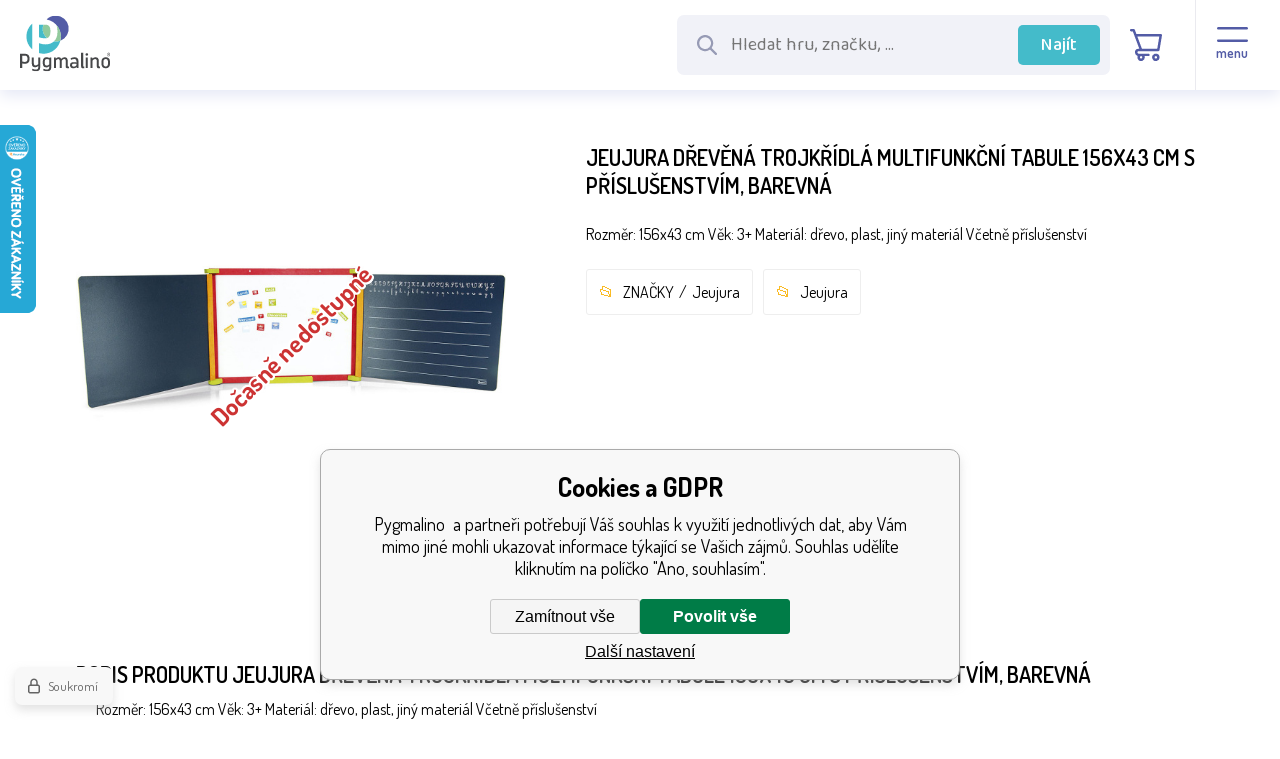

--- FILE ---
content_type: text/html; charset=utf-8
request_url: https://www.google.com/recaptcha/api2/anchor?ar=1&k=6LdTql0hAAAAABATp8AV2j-RTh7KcCb1ZSOs3RXe&co=aHR0cHM6Ly93d3cucHlnbWFsaW5vLmN6OjQ0Mw..&hl=en&v=PoyoqOPhxBO7pBk68S4YbpHZ&size=invisible&anchor-ms=20000&execute-ms=30000&cb=gmo58nooxy2
body_size: 48872
content:
<!DOCTYPE HTML><html dir="ltr" lang="en"><head><meta http-equiv="Content-Type" content="text/html; charset=UTF-8">
<meta http-equiv="X-UA-Compatible" content="IE=edge">
<title>reCAPTCHA</title>
<style type="text/css">
/* cyrillic-ext */
@font-face {
  font-family: 'Roboto';
  font-style: normal;
  font-weight: 400;
  font-stretch: 100%;
  src: url(//fonts.gstatic.com/s/roboto/v48/KFO7CnqEu92Fr1ME7kSn66aGLdTylUAMa3GUBHMdazTgWw.woff2) format('woff2');
  unicode-range: U+0460-052F, U+1C80-1C8A, U+20B4, U+2DE0-2DFF, U+A640-A69F, U+FE2E-FE2F;
}
/* cyrillic */
@font-face {
  font-family: 'Roboto';
  font-style: normal;
  font-weight: 400;
  font-stretch: 100%;
  src: url(//fonts.gstatic.com/s/roboto/v48/KFO7CnqEu92Fr1ME7kSn66aGLdTylUAMa3iUBHMdazTgWw.woff2) format('woff2');
  unicode-range: U+0301, U+0400-045F, U+0490-0491, U+04B0-04B1, U+2116;
}
/* greek-ext */
@font-face {
  font-family: 'Roboto';
  font-style: normal;
  font-weight: 400;
  font-stretch: 100%;
  src: url(//fonts.gstatic.com/s/roboto/v48/KFO7CnqEu92Fr1ME7kSn66aGLdTylUAMa3CUBHMdazTgWw.woff2) format('woff2');
  unicode-range: U+1F00-1FFF;
}
/* greek */
@font-face {
  font-family: 'Roboto';
  font-style: normal;
  font-weight: 400;
  font-stretch: 100%;
  src: url(//fonts.gstatic.com/s/roboto/v48/KFO7CnqEu92Fr1ME7kSn66aGLdTylUAMa3-UBHMdazTgWw.woff2) format('woff2');
  unicode-range: U+0370-0377, U+037A-037F, U+0384-038A, U+038C, U+038E-03A1, U+03A3-03FF;
}
/* math */
@font-face {
  font-family: 'Roboto';
  font-style: normal;
  font-weight: 400;
  font-stretch: 100%;
  src: url(//fonts.gstatic.com/s/roboto/v48/KFO7CnqEu92Fr1ME7kSn66aGLdTylUAMawCUBHMdazTgWw.woff2) format('woff2');
  unicode-range: U+0302-0303, U+0305, U+0307-0308, U+0310, U+0312, U+0315, U+031A, U+0326-0327, U+032C, U+032F-0330, U+0332-0333, U+0338, U+033A, U+0346, U+034D, U+0391-03A1, U+03A3-03A9, U+03B1-03C9, U+03D1, U+03D5-03D6, U+03F0-03F1, U+03F4-03F5, U+2016-2017, U+2034-2038, U+203C, U+2040, U+2043, U+2047, U+2050, U+2057, U+205F, U+2070-2071, U+2074-208E, U+2090-209C, U+20D0-20DC, U+20E1, U+20E5-20EF, U+2100-2112, U+2114-2115, U+2117-2121, U+2123-214F, U+2190, U+2192, U+2194-21AE, U+21B0-21E5, U+21F1-21F2, U+21F4-2211, U+2213-2214, U+2216-22FF, U+2308-230B, U+2310, U+2319, U+231C-2321, U+2336-237A, U+237C, U+2395, U+239B-23B7, U+23D0, U+23DC-23E1, U+2474-2475, U+25AF, U+25B3, U+25B7, U+25BD, U+25C1, U+25CA, U+25CC, U+25FB, U+266D-266F, U+27C0-27FF, U+2900-2AFF, U+2B0E-2B11, U+2B30-2B4C, U+2BFE, U+3030, U+FF5B, U+FF5D, U+1D400-1D7FF, U+1EE00-1EEFF;
}
/* symbols */
@font-face {
  font-family: 'Roboto';
  font-style: normal;
  font-weight: 400;
  font-stretch: 100%;
  src: url(//fonts.gstatic.com/s/roboto/v48/KFO7CnqEu92Fr1ME7kSn66aGLdTylUAMaxKUBHMdazTgWw.woff2) format('woff2');
  unicode-range: U+0001-000C, U+000E-001F, U+007F-009F, U+20DD-20E0, U+20E2-20E4, U+2150-218F, U+2190, U+2192, U+2194-2199, U+21AF, U+21E6-21F0, U+21F3, U+2218-2219, U+2299, U+22C4-22C6, U+2300-243F, U+2440-244A, U+2460-24FF, U+25A0-27BF, U+2800-28FF, U+2921-2922, U+2981, U+29BF, U+29EB, U+2B00-2BFF, U+4DC0-4DFF, U+FFF9-FFFB, U+10140-1018E, U+10190-1019C, U+101A0, U+101D0-101FD, U+102E0-102FB, U+10E60-10E7E, U+1D2C0-1D2D3, U+1D2E0-1D37F, U+1F000-1F0FF, U+1F100-1F1AD, U+1F1E6-1F1FF, U+1F30D-1F30F, U+1F315, U+1F31C, U+1F31E, U+1F320-1F32C, U+1F336, U+1F378, U+1F37D, U+1F382, U+1F393-1F39F, U+1F3A7-1F3A8, U+1F3AC-1F3AF, U+1F3C2, U+1F3C4-1F3C6, U+1F3CA-1F3CE, U+1F3D4-1F3E0, U+1F3ED, U+1F3F1-1F3F3, U+1F3F5-1F3F7, U+1F408, U+1F415, U+1F41F, U+1F426, U+1F43F, U+1F441-1F442, U+1F444, U+1F446-1F449, U+1F44C-1F44E, U+1F453, U+1F46A, U+1F47D, U+1F4A3, U+1F4B0, U+1F4B3, U+1F4B9, U+1F4BB, U+1F4BF, U+1F4C8-1F4CB, U+1F4D6, U+1F4DA, U+1F4DF, U+1F4E3-1F4E6, U+1F4EA-1F4ED, U+1F4F7, U+1F4F9-1F4FB, U+1F4FD-1F4FE, U+1F503, U+1F507-1F50B, U+1F50D, U+1F512-1F513, U+1F53E-1F54A, U+1F54F-1F5FA, U+1F610, U+1F650-1F67F, U+1F687, U+1F68D, U+1F691, U+1F694, U+1F698, U+1F6AD, U+1F6B2, U+1F6B9-1F6BA, U+1F6BC, U+1F6C6-1F6CF, U+1F6D3-1F6D7, U+1F6E0-1F6EA, U+1F6F0-1F6F3, U+1F6F7-1F6FC, U+1F700-1F7FF, U+1F800-1F80B, U+1F810-1F847, U+1F850-1F859, U+1F860-1F887, U+1F890-1F8AD, U+1F8B0-1F8BB, U+1F8C0-1F8C1, U+1F900-1F90B, U+1F93B, U+1F946, U+1F984, U+1F996, U+1F9E9, U+1FA00-1FA6F, U+1FA70-1FA7C, U+1FA80-1FA89, U+1FA8F-1FAC6, U+1FACE-1FADC, U+1FADF-1FAE9, U+1FAF0-1FAF8, U+1FB00-1FBFF;
}
/* vietnamese */
@font-face {
  font-family: 'Roboto';
  font-style: normal;
  font-weight: 400;
  font-stretch: 100%;
  src: url(//fonts.gstatic.com/s/roboto/v48/KFO7CnqEu92Fr1ME7kSn66aGLdTylUAMa3OUBHMdazTgWw.woff2) format('woff2');
  unicode-range: U+0102-0103, U+0110-0111, U+0128-0129, U+0168-0169, U+01A0-01A1, U+01AF-01B0, U+0300-0301, U+0303-0304, U+0308-0309, U+0323, U+0329, U+1EA0-1EF9, U+20AB;
}
/* latin-ext */
@font-face {
  font-family: 'Roboto';
  font-style: normal;
  font-weight: 400;
  font-stretch: 100%;
  src: url(//fonts.gstatic.com/s/roboto/v48/KFO7CnqEu92Fr1ME7kSn66aGLdTylUAMa3KUBHMdazTgWw.woff2) format('woff2');
  unicode-range: U+0100-02BA, U+02BD-02C5, U+02C7-02CC, U+02CE-02D7, U+02DD-02FF, U+0304, U+0308, U+0329, U+1D00-1DBF, U+1E00-1E9F, U+1EF2-1EFF, U+2020, U+20A0-20AB, U+20AD-20C0, U+2113, U+2C60-2C7F, U+A720-A7FF;
}
/* latin */
@font-face {
  font-family: 'Roboto';
  font-style: normal;
  font-weight: 400;
  font-stretch: 100%;
  src: url(//fonts.gstatic.com/s/roboto/v48/KFO7CnqEu92Fr1ME7kSn66aGLdTylUAMa3yUBHMdazQ.woff2) format('woff2');
  unicode-range: U+0000-00FF, U+0131, U+0152-0153, U+02BB-02BC, U+02C6, U+02DA, U+02DC, U+0304, U+0308, U+0329, U+2000-206F, U+20AC, U+2122, U+2191, U+2193, U+2212, U+2215, U+FEFF, U+FFFD;
}
/* cyrillic-ext */
@font-face {
  font-family: 'Roboto';
  font-style: normal;
  font-weight: 500;
  font-stretch: 100%;
  src: url(//fonts.gstatic.com/s/roboto/v48/KFO7CnqEu92Fr1ME7kSn66aGLdTylUAMa3GUBHMdazTgWw.woff2) format('woff2');
  unicode-range: U+0460-052F, U+1C80-1C8A, U+20B4, U+2DE0-2DFF, U+A640-A69F, U+FE2E-FE2F;
}
/* cyrillic */
@font-face {
  font-family: 'Roboto';
  font-style: normal;
  font-weight: 500;
  font-stretch: 100%;
  src: url(//fonts.gstatic.com/s/roboto/v48/KFO7CnqEu92Fr1ME7kSn66aGLdTylUAMa3iUBHMdazTgWw.woff2) format('woff2');
  unicode-range: U+0301, U+0400-045F, U+0490-0491, U+04B0-04B1, U+2116;
}
/* greek-ext */
@font-face {
  font-family: 'Roboto';
  font-style: normal;
  font-weight: 500;
  font-stretch: 100%;
  src: url(//fonts.gstatic.com/s/roboto/v48/KFO7CnqEu92Fr1ME7kSn66aGLdTylUAMa3CUBHMdazTgWw.woff2) format('woff2');
  unicode-range: U+1F00-1FFF;
}
/* greek */
@font-face {
  font-family: 'Roboto';
  font-style: normal;
  font-weight: 500;
  font-stretch: 100%;
  src: url(//fonts.gstatic.com/s/roboto/v48/KFO7CnqEu92Fr1ME7kSn66aGLdTylUAMa3-UBHMdazTgWw.woff2) format('woff2');
  unicode-range: U+0370-0377, U+037A-037F, U+0384-038A, U+038C, U+038E-03A1, U+03A3-03FF;
}
/* math */
@font-face {
  font-family: 'Roboto';
  font-style: normal;
  font-weight: 500;
  font-stretch: 100%;
  src: url(//fonts.gstatic.com/s/roboto/v48/KFO7CnqEu92Fr1ME7kSn66aGLdTylUAMawCUBHMdazTgWw.woff2) format('woff2');
  unicode-range: U+0302-0303, U+0305, U+0307-0308, U+0310, U+0312, U+0315, U+031A, U+0326-0327, U+032C, U+032F-0330, U+0332-0333, U+0338, U+033A, U+0346, U+034D, U+0391-03A1, U+03A3-03A9, U+03B1-03C9, U+03D1, U+03D5-03D6, U+03F0-03F1, U+03F4-03F5, U+2016-2017, U+2034-2038, U+203C, U+2040, U+2043, U+2047, U+2050, U+2057, U+205F, U+2070-2071, U+2074-208E, U+2090-209C, U+20D0-20DC, U+20E1, U+20E5-20EF, U+2100-2112, U+2114-2115, U+2117-2121, U+2123-214F, U+2190, U+2192, U+2194-21AE, U+21B0-21E5, U+21F1-21F2, U+21F4-2211, U+2213-2214, U+2216-22FF, U+2308-230B, U+2310, U+2319, U+231C-2321, U+2336-237A, U+237C, U+2395, U+239B-23B7, U+23D0, U+23DC-23E1, U+2474-2475, U+25AF, U+25B3, U+25B7, U+25BD, U+25C1, U+25CA, U+25CC, U+25FB, U+266D-266F, U+27C0-27FF, U+2900-2AFF, U+2B0E-2B11, U+2B30-2B4C, U+2BFE, U+3030, U+FF5B, U+FF5D, U+1D400-1D7FF, U+1EE00-1EEFF;
}
/* symbols */
@font-face {
  font-family: 'Roboto';
  font-style: normal;
  font-weight: 500;
  font-stretch: 100%;
  src: url(//fonts.gstatic.com/s/roboto/v48/KFO7CnqEu92Fr1ME7kSn66aGLdTylUAMaxKUBHMdazTgWw.woff2) format('woff2');
  unicode-range: U+0001-000C, U+000E-001F, U+007F-009F, U+20DD-20E0, U+20E2-20E4, U+2150-218F, U+2190, U+2192, U+2194-2199, U+21AF, U+21E6-21F0, U+21F3, U+2218-2219, U+2299, U+22C4-22C6, U+2300-243F, U+2440-244A, U+2460-24FF, U+25A0-27BF, U+2800-28FF, U+2921-2922, U+2981, U+29BF, U+29EB, U+2B00-2BFF, U+4DC0-4DFF, U+FFF9-FFFB, U+10140-1018E, U+10190-1019C, U+101A0, U+101D0-101FD, U+102E0-102FB, U+10E60-10E7E, U+1D2C0-1D2D3, U+1D2E0-1D37F, U+1F000-1F0FF, U+1F100-1F1AD, U+1F1E6-1F1FF, U+1F30D-1F30F, U+1F315, U+1F31C, U+1F31E, U+1F320-1F32C, U+1F336, U+1F378, U+1F37D, U+1F382, U+1F393-1F39F, U+1F3A7-1F3A8, U+1F3AC-1F3AF, U+1F3C2, U+1F3C4-1F3C6, U+1F3CA-1F3CE, U+1F3D4-1F3E0, U+1F3ED, U+1F3F1-1F3F3, U+1F3F5-1F3F7, U+1F408, U+1F415, U+1F41F, U+1F426, U+1F43F, U+1F441-1F442, U+1F444, U+1F446-1F449, U+1F44C-1F44E, U+1F453, U+1F46A, U+1F47D, U+1F4A3, U+1F4B0, U+1F4B3, U+1F4B9, U+1F4BB, U+1F4BF, U+1F4C8-1F4CB, U+1F4D6, U+1F4DA, U+1F4DF, U+1F4E3-1F4E6, U+1F4EA-1F4ED, U+1F4F7, U+1F4F9-1F4FB, U+1F4FD-1F4FE, U+1F503, U+1F507-1F50B, U+1F50D, U+1F512-1F513, U+1F53E-1F54A, U+1F54F-1F5FA, U+1F610, U+1F650-1F67F, U+1F687, U+1F68D, U+1F691, U+1F694, U+1F698, U+1F6AD, U+1F6B2, U+1F6B9-1F6BA, U+1F6BC, U+1F6C6-1F6CF, U+1F6D3-1F6D7, U+1F6E0-1F6EA, U+1F6F0-1F6F3, U+1F6F7-1F6FC, U+1F700-1F7FF, U+1F800-1F80B, U+1F810-1F847, U+1F850-1F859, U+1F860-1F887, U+1F890-1F8AD, U+1F8B0-1F8BB, U+1F8C0-1F8C1, U+1F900-1F90B, U+1F93B, U+1F946, U+1F984, U+1F996, U+1F9E9, U+1FA00-1FA6F, U+1FA70-1FA7C, U+1FA80-1FA89, U+1FA8F-1FAC6, U+1FACE-1FADC, U+1FADF-1FAE9, U+1FAF0-1FAF8, U+1FB00-1FBFF;
}
/* vietnamese */
@font-face {
  font-family: 'Roboto';
  font-style: normal;
  font-weight: 500;
  font-stretch: 100%;
  src: url(//fonts.gstatic.com/s/roboto/v48/KFO7CnqEu92Fr1ME7kSn66aGLdTylUAMa3OUBHMdazTgWw.woff2) format('woff2');
  unicode-range: U+0102-0103, U+0110-0111, U+0128-0129, U+0168-0169, U+01A0-01A1, U+01AF-01B0, U+0300-0301, U+0303-0304, U+0308-0309, U+0323, U+0329, U+1EA0-1EF9, U+20AB;
}
/* latin-ext */
@font-face {
  font-family: 'Roboto';
  font-style: normal;
  font-weight: 500;
  font-stretch: 100%;
  src: url(//fonts.gstatic.com/s/roboto/v48/KFO7CnqEu92Fr1ME7kSn66aGLdTylUAMa3KUBHMdazTgWw.woff2) format('woff2');
  unicode-range: U+0100-02BA, U+02BD-02C5, U+02C7-02CC, U+02CE-02D7, U+02DD-02FF, U+0304, U+0308, U+0329, U+1D00-1DBF, U+1E00-1E9F, U+1EF2-1EFF, U+2020, U+20A0-20AB, U+20AD-20C0, U+2113, U+2C60-2C7F, U+A720-A7FF;
}
/* latin */
@font-face {
  font-family: 'Roboto';
  font-style: normal;
  font-weight: 500;
  font-stretch: 100%;
  src: url(//fonts.gstatic.com/s/roboto/v48/KFO7CnqEu92Fr1ME7kSn66aGLdTylUAMa3yUBHMdazQ.woff2) format('woff2');
  unicode-range: U+0000-00FF, U+0131, U+0152-0153, U+02BB-02BC, U+02C6, U+02DA, U+02DC, U+0304, U+0308, U+0329, U+2000-206F, U+20AC, U+2122, U+2191, U+2193, U+2212, U+2215, U+FEFF, U+FFFD;
}
/* cyrillic-ext */
@font-face {
  font-family: 'Roboto';
  font-style: normal;
  font-weight: 900;
  font-stretch: 100%;
  src: url(//fonts.gstatic.com/s/roboto/v48/KFO7CnqEu92Fr1ME7kSn66aGLdTylUAMa3GUBHMdazTgWw.woff2) format('woff2');
  unicode-range: U+0460-052F, U+1C80-1C8A, U+20B4, U+2DE0-2DFF, U+A640-A69F, U+FE2E-FE2F;
}
/* cyrillic */
@font-face {
  font-family: 'Roboto';
  font-style: normal;
  font-weight: 900;
  font-stretch: 100%;
  src: url(//fonts.gstatic.com/s/roboto/v48/KFO7CnqEu92Fr1ME7kSn66aGLdTylUAMa3iUBHMdazTgWw.woff2) format('woff2');
  unicode-range: U+0301, U+0400-045F, U+0490-0491, U+04B0-04B1, U+2116;
}
/* greek-ext */
@font-face {
  font-family: 'Roboto';
  font-style: normal;
  font-weight: 900;
  font-stretch: 100%;
  src: url(//fonts.gstatic.com/s/roboto/v48/KFO7CnqEu92Fr1ME7kSn66aGLdTylUAMa3CUBHMdazTgWw.woff2) format('woff2');
  unicode-range: U+1F00-1FFF;
}
/* greek */
@font-face {
  font-family: 'Roboto';
  font-style: normal;
  font-weight: 900;
  font-stretch: 100%;
  src: url(//fonts.gstatic.com/s/roboto/v48/KFO7CnqEu92Fr1ME7kSn66aGLdTylUAMa3-UBHMdazTgWw.woff2) format('woff2');
  unicode-range: U+0370-0377, U+037A-037F, U+0384-038A, U+038C, U+038E-03A1, U+03A3-03FF;
}
/* math */
@font-face {
  font-family: 'Roboto';
  font-style: normal;
  font-weight: 900;
  font-stretch: 100%;
  src: url(//fonts.gstatic.com/s/roboto/v48/KFO7CnqEu92Fr1ME7kSn66aGLdTylUAMawCUBHMdazTgWw.woff2) format('woff2');
  unicode-range: U+0302-0303, U+0305, U+0307-0308, U+0310, U+0312, U+0315, U+031A, U+0326-0327, U+032C, U+032F-0330, U+0332-0333, U+0338, U+033A, U+0346, U+034D, U+0391-03A1, U+03A3-03A9, U+03B1-03C9, U+03D1, U+03D5-03D6, U+03F0-03F1, U+03F4-03F5, U+2016-2017, U+2034-2038, U+203C, U+2040, U+2043, U+2047, U+2050, U+2057, U+205F, U+2070-2071, U+2074-208E, U+2090-209C, U+20D0-20DC, U+20E1, U+20E5-20EF, U+2100-2112, U+2114-2115, U+2117-2121, U+2123-214F, U+2190, U+2192, U+2194-21AE, U+21B0-21E5, U+21F1-21F2, U+21F4-2211, U+2213-2214, U+2216-22FF, U+2308-230B, U+2310, U+2319, U+231C-2321, U+2336-237A, U+237C, U+2395, U+239B-23B7, U+23D0, U+23DC-23E1, U+2474-2475, U+25AF, U+25B3, U+25B7, U+25BD, U+25C1, U+25CA, U+25CC, U+25FB, U+266D-266F, U+27C0-27FF, U+2900-2AFF, U+2B0E-2B11, U+2B30-2B4C, U+2BFE, U+3030, U+FF5B, U+FF5D, U+1D400-1D7FF, U+1EE00-1EEFF;
}
/* symbols */
@font-face {
  font-family: 'Roboto';
  font-style: normal;
  font-weight: 900;
  font-stretch: 100%;
  src: url(//fonts.gstatic.com/s/roboto/v48/KFO7CnqEu92Fr1ME7kSn66aGLdTylUAMaxKUBHMdazTgWw.woff2) format('woff2');
  unicode-range: U+0001-000C, U+000E-001F, U+007F-009F, U+20DD-20E0, U+20E2-20E4, U+2150-218F, U+2190, U+2192, U+2194-2199, U+21AF, U+21E6-21F0, U+21F3, U+2218-2219, U+2299, U+22C4-22C6, U+2300-243F, U+2440-244A, U+2460-24FF, U+25A0-27BF, U+2800-28FF, U+2921-2922, U+2981, U+29BF, U+29EB, U+2B00-2BFF, U+4DC0-4DFF, U+FFF9-FFFB, U+10140-1018E, U+10190-1019C, U+101A0, U+101D0-101FD, U+102E0-102FB, U+10E60-10E7E, U+1D2C0-1D2D3, U+1D2E0-1D37F, U+1F000-1F0FF, U+1F100-1F1AD, U+1F1E6-1F1FF, U+1F30D-1F30F, U+1F315, U+1F31C, U+1F31E, U+1F320-1F32C, U+1F336, U+1F378, U+1F37D, U+1F382, U+1F393-1F39F, U+1F3A7-1F3A8, U+1F3AC-1F3AF, U+1F3C2, U+1F3C4-1F3C6, U+1F3CA-1F3CE, U+1F3D4-1F3E0, U+1F3ED, U+1F3F1-1F3F3, U+1F3F5-1F3F7, U+1F408, U+1F415, U+1F41F, U+1F426, U+1F43F, U+1F441-1F442, U+1F444, U+1F446-1F449, U+1F44C-1F44E, U+1F453, U+1F46A, U+1F47D, U+1F4A3, U+1F4B0, U+1F4B3, U+1F4B9, U+1F4BB, U+1F4BF, U+1F4C8-1F4CB, U+1F4D6, U+1F4DA, U+1F4DF, U+1F4E3-1F4E6, U+1F4EA-1F4ED, U+1F4F7, U+1F4F9-1F4FB, U+1F4FD-1F4FE, U+1F503, U+1F507-1F50B, U+1F50D, U+1F512-1F513, U+1F53E-1F54A, U+1F54F-1F5FA, U+1F610, U+1F650-1F67F, U+1F687, U+1F68D, U+1F691, U+1F694, U+1F698, U+1F6AD, U+1F6B2, U+1F6B9-1F6BA, U+1F6BC, U+1F6C6-1F6CF, U+1F6D3-1F6D7, U+1F6E0-1F6EA, U+1F6F0-1F6F3, U+1F6F7-1F6FC, U+1F700-1F7FF, U+1F800-1F80B, U+1F810-1F847, U+1F850-1F859, U+1F860-1F887, U+1F890-1F8AD, U+1F8B0-1F8BB, U+1F8C0-1F8C1, U+1F900-1F90B, U+1F93B, U+1F946, U+1F984, U+1F996, U+1F9E9, U+1FA00-1FA6F, U+1FA70-1FA7C, U+1FA80-1FA89, U+1FA8F-1FAC6, U+1FACE-1FADC, U+1FADF-1FAE9, U+1FAF0-1FAF8, U+1FB00-1FBFF;
}
/* vietnamese */
@font-face {
  font-family: 'Roboto';
  font-style: normal;
  font-weight: 900;
  font-stretch: 100%;
  src: url(//fonts.gstatic.com/s/roboto/v48/KFO7CnqEu92Fr1ME7kSn66aGLdTylUAMa3OUBHMdazTgWw.woff2) format('woff2');
  unicode-range: U+0102-0103, U+0110-0111, U+0128-0129, U+0168-0169, U+01A0-01A1, U+01AF-01B0, U+0300-0301, U+0303-0304, U+0308-0309, U+0323, U+0329, U+1EA0-1EF9, U+20AB;
}
/* latin-ext */
@font-face {
  font-family: 'Roboto';
  font-style: normal;
  font-weight: 900;
  font-stretch: 100%;
  src: url(//fonts.gstatic.com/s/roboto/v48/KFO7CnqEu92Fr1ME7kSn66aGLdTylUAMa3KUBHMdazTgWw.woff2) format('woff2');
  unicode-range: U+0100-02BA, U+02BD-02C5, U+02C7-02CC, U+02CE-02D7, U+02DD-02FF, U+0304, U+0308, U+0329, U+1D00-1DBF, U+1E00-1E9F, U+1EF2-1EFF, U+2020, U+20A0-20AB, U+20AD-20C0, U+2113, U+2C60-2C7F, U+A720-A7FF;
}
/* latin */
@font-face {
  font-family: 'Roboto';
  font-style: normal;
  font-weight: 900;
  font-stretch: 100%;
  src: url(//fonts.gstatic.com/s/roboto/v48/KFO7CnqEu92Fr1ME7kSn66aGLdTylUAMa3yUBHMdazQ.woff2) format('woff2');
  unicode-range: U+0000-00FF, U+0131, U+0152-0153, U+02BB-02BC, U+02C6, U+02DA, U+02DC, U+0304, U+0308, U+0329, U+2000-206F, U+20AC, U+2122, U+2191, U+2193, U+2212, U+2215, U+FEFF, U+FFFD;
}

</style>
<link rel="stylesheet" type="text/css" href="https://www.gstatic.com/recaptcha/releases/PoyoqOPhxBO7pBk68S4YbpHZ/styles__ltr.css">
<script nonce="nyfUkT5uUoIKgH7EcAcSzQ" type="text/javascript">window['__recaptcha_api'] = 'https://www.google.com/recaptcha/api2/';</script>
<script type="text/javascript" src="https://www.gstatic.com/recaptcha/releases/PoyoqOPhxBO7pBk68S4YbpHZ/recaptcha__en.js" nonce="nyfUkT5uUoIKgH7EcAcSzQ">
      
    </script></head>
<body><div id="rc-anchor-alert" class="rc-anchor-alert"></div>
<input type="hidden" id="recaptcha-token" value="[base64]">
<script type="text/javascript" nonce="nyfUkT5uUoIKgH7EcAcSzQ">
      recaptcha.anchor.Main.init("[\x22ainput\x22,[\x22bgdata\x22,\x22\x22,\[base64]/[base64]/MjU1Ong/[base64]/[base64]/[base64]/[base64]/[base64]/[base64]/[base64]/[base64]/[base64]/[base64]/[base64]/[base64]/[base64]/[base64]/[base64]\\u003d\x22,\[base64]\\u003d\\u003d\x22,\x22wow3w4cJMUzDjMOgw6tZFHbCmMKvdSPDl2gIwrDCvjzCt0DDrz84wq7DsT/DvBV1JHhkw6LCuD/ClsK2TRNmWMOLHVbCqsOhw7XDpgrCg8K2U2VRw7JGwrpvTSbCqwXDjcOFw50fw7bChC/DtBh3wrfDtxlNM1wgwooSwr7DsMOlw4w4w4dMQsO4anEgIxJQZ3fCq8Khw4k7wpI1w7/DiMO3OMKmccKODmjCj3HDpsOYWx0xG3JOw7R0IX7DmsKHTcKvwqPDgn7CjcKLwrzDj8KTwpzDixrCmcKka2jDmcKNwpjDhMKgw7rDr8OPJgfCokrDlMOEw7vCkcOJT8Kuw57Dq0oYMgMWacOSb0NNE8OoF8OPGlt7wr/CrcOiYsK8X1owwqHDnlMAwowmGsK8wojCn20hw5AOEMKhw7bCp8Ocw5zCgMKrEsKIWSJUAQ3DuMOrw6otwrtzQHgXw7rDpFjDjMKuw5/Cn8OAwrjCicO5wpcQV8K+ch/CuWnDsMOHwohfC8K/LWjCujfDisOiw6zDisKNexPCl8KBHgnCvn4tcMOQwqPDnsKPw4oAMUlLZG7CksKcw6gDdsOjF2LDgsK7YGLChcOpw7FaWMKZE8KUfcKeLsKpwqpfwoDCgiobwqt5w4/DgRhjwrLCrmoXwqTDsndPMsOPwrhCw4XDjljCrEEPwrTCsMOhw67ClcKgw7pEFVFoQk3ClhZJWcKcY2LDiMKWWzd4XMO/[base64]/[base64]/DnBlLw5bClCfCoGpowpbDjyPCvnNyw5vDj0Qow7MXw5rDjD7CrBEZw6HCsj9FAXZeUX7DqBMNLsOqakvCqcOYTcO4wo1+PsOiwpDCtMOhw5zCoyPCtkASbRc8E1sZw73DryFNfTfCuDJJwrbCusOhw4BSP8OZworDuhsnK8KJHg7CjGDCgW4bwqHCtsKYLCxFw4/DoSLCvcOODsKpw7Y8wpc+w64kf8OxB8KSw5LCrcKvNnBow5HDtMK/[base64]/CrG7CgzZUccOzLnRmHMKEwo/DoQ07w6fCvzbDg8KiAMKABUPDv8KNw6TClwvDrj1+w4PDhAEkZXFhwpkNKsO9EMKTw7nCn17CmWDCvsODEsKKIzJmeE0jw4nDm8K3w5TDsmtwTRfDvTQmFsO/VThsYz/[base64]/DlsO+XcK4w5E/[base64]/[base64]/[base64]/[base64]/DqBrCrW/DmETCgEbCuDjCscKoLcKtN8KFOMKiZVbCmVVHwqnDjXonZWYXJl/Dvk3CuQ/[base64]/Dj1lafcKoKcKLw59Qw4jCiMKzw449dAFHw4TDhF1pDy7CnH8YPsK1w6chwr3CrDhew7jDqgvDl8OywprCvMKVw63DpcOowpFgUcO8fxfCqMOWRMKke8KAw6Ecw4/[base64]/CnXvDnR3DnDPDt3rCpcOew7N+wr9Uw6t3PgLCr8OewrvDlsO4w6TCllDDqMKxw5ttFwY1w4Enw6tZZwDCj8Kcw5ENw6pkEBzDrcOhT8KEcUAFwo1Vc2/CrsKCw4HDgsOhXVPCsQDCoMO+WMKxIcKxw6DCq8K/IXpgwpHCpsK9DsK8ABvDkGHCo8O/w40TYU/[base64]/[base64]/DlV7CqMKhesOcw7LChMOWXMOEdkrCksOQw6B7w6w2VsOQwq3DnRHCpsKKRQl1wq4RwqDCkQfCrRvCuTYywpxLJArCoMOiwqLDmsKOZMOawoPCkDfDuDxPYyTDpDctbGJUwp7CgMOWBMK2w60ew5nDnn3CjMO5M1/[base64]/w67Cr8Oow61awozDgsOkw7bCusOifHhJFsK2wrFJw4rCmCEkdnrDqlYDVcOsw6jCssOew7QZa8KcJcOyNMKJw7/CswZVCsODw4vDvHnDoMONXT09wqLDsEoxNsOER23Cm8KWw649wqprwpXDlR9Dw6XDvMOpw6fDj2tswpXDvcOQBmgdwqPClcK8a8K3wq98Vkhbw78iwr3Dm3NbwrjCpzJTUGLDtwXCqw7DrcKnBMO6wrk2VyjCmD/DlQDDmxnDnV5lwpkPwoAWw6/CqH/[base64]/wqFMw7/CkcOqw7nDvy3Du8KhGCHCmBvDm8KLwo9LwogTcWbCosKgPCxdSk5CID/DmW5pw6vDk8OzN8OHW8KcZyYzw6sUwpDDq8O0wohYDMOpwr5GP8Ohw7Aew4QgGGwbw6rCjcKxwqjCtsOkI8Oow6lJw5TDv8OOwp07wpoAwqjDtHUAbRbDrcK7UcK5wpp1ScOVCcK+YTHDgsObO1Y8wqfDjcKvQcKNCmPChT/CncKResKUHcORU8OJwp4Vwq/ClU5zw5scV8Ojw5TDnsOzcFUNw4/[base64]/DuXtmwrzCnMK4b0PCuVpbwpHDjiPDhXdRGXTDlRU1JlwLCcKkwrbDuzvDmMONfyA1w7lCwp7CnhYzEsKBJgTDvSsGw6HCr1YZH8OTw5HChzttWx3CjsK3bhkJdgfCnWh+w71Uw4hrIwZAwr8Df8Oyc8KpKXUxDl9Mw4vDvcK0F3bDvnsCbwHDvn85RsO/KcOGwpM3V1ZswpMIwoXCpS3CmMKVwoVSVUrDvMKoeXbCpiMow5x3EA1VCyZ8wqHDhcOZw7LCuMK/w4zDsnbCq3ZhHcOLwr1qesKRK1rCuGZwwrPDqMKQwoPDvMKUw7PDiw7Cow/[base64]/wpxmwpjDrcOlwpwgworCrgzCg8O4KcOGw7/[base64]/[base64]/CpH0ZTcOEfl4yZgTCgzbDu8KySHJsw7nDqSREwrIiGh3DoC5EwonDpzjCnX0SSkpEw5nCg2FXHcKpwoIhwrzDnw89wr/CmxB4RsOnfcK3RMOpVcOmMHPDnS9ew5zCkjrDmA5dRMKLw4wXwrnDi8OqcsOLK3LDq8OqRMOycsKXw7zDtMKNDBFhXcOaw4PCs1LCvlAqwp4dZMK/wqvCqsOLASo4asOHw4TCqW5WfsKNw7nDo3fCp8O7w4xdIWdZwpPDvnLCrsOrw50+w47DlcKRwpnDkmRdfU7CssKpKsKIwrbCtMK5wqkYw5zCsMKsH0jDnMKKViHCisKIby/Csl/CgcOzVw3CnCLDqcKlw4VdH8OnU8KCMsKzIhrDv8OPSsOgHsOtdsK5wqvDqcKlcz1Kw67Cj8OqCBHCqMOoX8KKOsOuwqpKwqp5fcKmw5bDscKqQsKlAQvCtFjCpMOhwpdWwppQw7lxw5rCkHzDnXbCpRvCrijDjMO/fsO7wobCmsOgwoXDisO/wqzCjld7MsK7W1fDuF0Hw6bCjj51w6MmYE7CkynDgWzCu8OPJsOKC8OJA8OJYzsGJXw1wrMjG8KTw7nCvXMgw5New5/DmsKJf8Kcw5lLw5PDhhDCljcsCQDCkEjCqyw3w7JIwrV0YHbDncOew7TDk8K8w7Ejw47Dt8Orw6IcwpcBfMO/[base64]/wodrwpbDs2/CmMKJV8O0TMOHfQDDmm5JwqJPbcOSwqzDjnNxwp0uXMKGByfDucOIw7wXwpzCu28Bw4HCn11nw5vCtTQKw4MXw6d8AE/ClMOkKsONw4N2wqXCssKjw7rCnXjDjcKpS8KCw67DkcKoR8O5wqbCtFDDh8ONMmjDo3hdV8O9woXDv8KmJhBnw4JvwrUgOmInTsOlwpvDvsOFwpDCk1LCk8O1w5hVIgjCjMOqb8K4wqbDqT4vwrnDlMOAwqtyWcOxwqJ7YcKjAinCuMOWfTnDm2jCtg/DjTjDgsOZw6Mhwp/DkVxWPDRzw4rDomnCnghgO189KcOCT8KNZHXDm8OZPkI9RhXDuGnDrcO1w6ILwpDDmMK4wrdZw6Q3w7zCognDvsKbRkHCjkXCsjcQw5fDlcKRw6t6B8O9w4/Cg2wFw7rCucKtw4U0w5zCjE8vN8ORaRDDiMKpEMOFw6c0w65vBXfDjcKvDx3CnUpmwq9hTcOIwqvDlyTCicKnwppQwqDDlAY6w4Ivw7HDokzDsEDDiMOyw4TCr2XCt8KLwoPCl8KewoYbw5PCtwsQVhFAwoFgUcKYTsKBMcOxwpJzcz/ChXjCqC/Dq8OSd1nCtMO+w7vCsDMbwr7ClMO2AnLCqUlIQMKrfQDDmRQrHldAccOvOXYURUvDglLDq1HDpMKew7PDscObR8O9KF3Dg8KGSGtuM8K3w5dPGDfDq1RYE8Kgw5PCicO9acO4w5/Cr2DDlMOFw6YOwqfDvSzDq8OVwo5ewqsjwqrDqcKQIcKlw6R6wrPDklzDoj56w5DDgS3ChjLCpMOxKsO2cMOZAWd4wo9jwphswrrDtQ1LayJ6woZvFMOqOWwaw7zDpkZfQRLCqsKzMMOswo0cwqvCnMORdsOMwpLDsMKafQTDgsKMfcOJw4/DsHBpwq43w57CsMKwZlIpwqjDozwrw6bDiFHDh0AERnrCjsK1w6rClh1fwovDnsKXKhpnw47Dp3EwwqrCoAhbw53Ch8OTTsKTw5kVwosqYcO2bw/DgcO/ccK2QnHDjyJXUk5ZYQ3DnmZ5RG3DvcOCDGIOw5hbwpwmAFArE8OqwrfCvnzCn8O/[base64]/CvRnDlsObQhrDkyVlIS7DlMOBWg8JOifDo8ODDg5YRsOlw55jScOGw6rCoj3DuWlCw5xSPE1gw6cRe1nDqXTClAvDoMOtw4jCnio7DwbCtFgXwpjCg8K6TTpTXmTCtwohWMKdwrjCp0rCjS/CksO7wprDmSzCnmnDh8OYwoDCoMOpQMOHwpsrCkkwAHbDjGTDp3NZw5fCucOVBCZlFMOywqHDpUvCjAkxwqvDn1EgQ8K3LwrCmgvDi8OBKcOQLmrCn8OPXcOAD8Kjw6XCtygnGF/DtUE7w71MwqnDkcOXZcK9NMOOKMOUw67CisOXwq4kwrA7wqrDhDPClRw5JUFtw55Mw7zCjTdqSX0wVSpnwqUtKUtTEMOpwo7CjjnCjCYVDcOEw6Zww5gWwoXCv8Ovwrc0B3DDp8OuLA3CiBsNwoIOw7DCj8K/IcOvw6ltwqLCsGtDDcOfw5rDo23DrULDo8KAw7dqwq4qBV5Hwq/Dh8O+w6LCjyZ5worCuMKrwqEZfFtKw63DqiHClH5Zw5vDiF/DiSQAwpfDmiHCrjwVw53Ci2zCgMOQDcKuUMKwwrPCsUTCtsKBe8OnSG0SwpHDrXTDnsOzworChMOeUMKJwp/CvEt6C8OAw7fDlMKhDsOcw7rCkMKYBMKGw6Ynw7dDT2s7QcOwRcKBwoMkw5whwqBQEltxHD/[base64]/ClcKqwoDDmsKmScK4BcKUwoLDm8ORDXZdwpBdw7lyfw1Uw53ChGzCgDNuUMOmw55kF3gPwpTClcKxGUXDt0cHRTAbbMKYXMKQwqPDh8OUw7A4J8O/[base64]/DqcOeHjwVw7HCpFDDpMKaw43DnMKAwqcZw5HDg8O2VwDDlVbDv24uwrIyw5rCsGdOwonCpgXCmltow6PDlDo7KsOdwpTCvxzDhhpow6Eiw4jCmMK/w7RiHVJcIcKPAsKHNcOSw6RGw7vDisKww4BEHwEACMKSChNXP348w4PDtDbCtxlEbRkYw4fCgDYEwqPCkGpYw6vDnyfCq8KCIMK/IXg+worCt8KXw6LDpcOcw6TDmsOMwpvDs8KPwofDkVPDiG0+wpRCwo/DqGXDs8K8R3ksTg0NwqQnBFpbwpILecOjGXN2WHHCpsK5w5nCo8K2wrVswrVZwooiI1rDqXLDrcKMDTI8wpwMG8OWVMKnwqwmS8K+wostw7JBAFxvw4sIw7kDUsOuB1jCtRTCrC1aw6nDjcKTwrPCusK9w6nDuAfCqULDt8KMe8K7w6nCs8KgOcKWw4/CuQl5wqs4dcKlw4ELwq1Pw47CtsO5EsKSwr12wrYKWSfDjMOrwoTDnD4hwpHDk8OgEcKLwrsHwr/DskrDn8KSw4LCvMK3JzPDoAbDrMKkw78ywqPCocKDwrgXwoI+ACfCuxvCsFzDosOdMsKvwqEMLwzDgMO/[base64]/CncK2LcOhwo/CpHg8wqfCi8Kww717DAhqw47Dj8KzYxpJRW3DjsOuwprDi1JVaMKwwq3DhcOWwqvCp8KqbQfDk0DDlMOANMOQw6xkNWl/cwfDg2d6wpXDjU1WSsOBwqrDn8OefC0zwrwGwrrCpi/DpkJawqExZsKbHTNzw5/[base64]/d8KWZ1PCt8KfRMO+wprDkcO+w70iZmLCnUrCqjUqwqwww73CjsKkO03Du8OwDEXDhcOCR8KoQX3CvQd/w7JnwpvCigUDG8O+Cx8wwrsDNMKCworCkh3CkV/DuifCh8OMwqTDgsKfXsOAfk8EwoBpeFd8esONYBHCjsKlFcOpw6QfBQHDtR4lTXTChMKCw6QKVsKPDw1/w7Y2wr8vwqtMwqPCtyvCo8KIDTsGRcOmIMOoVcKSSWJ3woTCgnMpw45jYyDCgcK6wrAhChZpw5kuw5jCrMKyCsKiOQI0VkbCm8Kqa8O6XcODaygkG1fDiMOhT8Osw5LDny/[base64]/DhRVuLBbCsgctd8KgNcKhaUXCnMKXw5XCnULDnMOBw7t/[base64]/[base64]/DtyjCvsOvWsOIDkFzwqlPw7UKR2pDwoR+w6PCvi86w4tDR8Omw4bDqMO9wpFtR8K6ThERwqwrRcOzw6jDhx/DvloiNBxMwrQ5woXDvMKlw5DDmsKuw7TDicKWJMOrwr7DtW0eJcOOecKzwrs2w6LDosOOYGjDjMOvciXCt8OmSMOCIAx/w5vCri7DpArDncKUw5PDusKabHBdEcOqw6xKTU52wq/DsjwpQ8K/w63CnsKcNWXDqjhjaBHCvhvDocK7wqDCrRvChsKjw4nCsnPCoATDtgULZcO3MkECEQfDriFFf1wpwpnCmcOKLFlrJDnCjcOKwqMrAGg4YxrDsMOxwrjDssKlw7TCqg/DmsOlw4nClktSwqLCgsOiwofCrMOTDV/DmMOHwplvw6xgwoHDnsOhw7dNw4VKMi9mHMOBCg/Dn3nCtsOLfsK+FcKSw5XDg8K9JsOsw5xaX8O1CkrCnyopw6oKecOjQMKIVlYFw4Q0PMKgPUXDosKrBT7DscKgDcO/eijCrFdsFgHCsgbDolxsLsOiUUhgw4HDtyfCrMO5woQbw79vwq3Dl8ORw4xYMEDDnsOhwpLDjVXDusKlXcKRw5bDlhnCmk7Ci8K3worDljlQGcKbJj/CgUHDscOww7rCgBQnfEnCqmjDvsONC8Kzw4TDliPCpGjCtgJxw4zCl8O2SDzCryESWz/DvsOkfsKLAFbDsx/[base64]/Cplhhw6DCi8O/wqPDn29xw6M3EMORC8OWwoLCnsKzdsO7UsKNw4nCt8OjCcOhfMOSGcO9w5jCnsKNwpwdw5DDtiAnw7lxwqRHw6wLwovCnRDDtBvCkcORwqjCmjwew7XDvsKjMzFgw5bDomjCkDrDv0jDs2oRw5cJw7AnwqkvCD8yGHJzO8OAGcKZwqEqw5jCsXwwKn8Lw4XCqMOYFsO/[base64]/[base64]/[base64]/w4shwr/CmsK/[base64]/wqrChMK+wqJaG8K+OMOZd8KbwpzDhCnCjjhhwoHDlsOQw7XCrDzCpmkTw7s7R33CrxZYHMKdw6dcw77DqcK0SyAnLMKWI8OtwpLDosKew4jCisO2NSbDv8OPXMKSw7nDsBDCrcKeAkRPwqwSwrPDlMKhw6AoUsKsQn/[base64]/DmsK3w6XDizfCssOtwonDtsKtPWI6wq5/[base64]/CcKCCMOpw6RMPcK3K2s5wpHCoMK2wqF0w4rDmcKZBk/CpnXCtnIVeMKjw48WwobCkHk/TkYRO2ciwoIdEE1IBMOaCVc0PlTCpsKXIcKuwrDDk8Osw4rDvyUMccKPwrrDvR1AMcO2w4ZGG1rCigZcRkczw7vDuMOJwpLCjmzDqgV7DsKgTno6worDgFpFwojCpwbChE0zwovCtndOCRTDtj1wwo3Ck0zCqcKKwr4yXsKkwoZ1DwbDr2HCvm9pcMKqw68jAMO/DkpMbTN3E1LCokZGfsOYPMOswrMjNHEswp0HwpbCt1d+DcOoW8KkZnXDhy9IYMO9wojCnsOsGMKOw5Fzw47DgjoyEQgwV8O2JVjCn8OKw5YENcOcwpo8Blo6w5nDmcOEwojDscOXAMKswp0ZFcKNw7/DmjDCi8OdC8Kkw41ww7zDmCt4Z0fCrcOGD3JAQsOsBjQRLSrCulrDrcOPwoLDgzI+BS0pFyzCv8ODYMKSOWluwrc9NsOpw6ZuJMO7GsOtwoAYGmBYw5zDn8OCXDLDtsKAw7BSw6HDkcKOw4/DmW7DucO0wq5qCMKZRXTCv8OCw6LDjxBdHMOIw7xXwpXDqAc9w5bDvcK1w6jDj8K2w486w6HCmcOYwq9jAl1oOkl6QTnCtH9jEGUYURwAwqIVw6ddaMOnw54THBDDm8OYOcKUwrMZw48lw7rCusKRSwNOCGjCiE8EwqLDqAUPw7/[base64]/DkkHDlsObHVfDnwYNw4nDhRzChsO6OVhCw5DCvsOFw6ICw69yE3N1fClqLcKSw4Nxw7cUwqnDkC9qw6Vbw5k6wqNMwr3Dl8KnJ8OyRkJ8GMO0wr1RE8KZw5vCgsKlwoZ5CMOdw59KAmQAT8OQYmbCgsKTwqY2w6lKwo3CvsOxBMK+M2vCo8OFw6t/PMOnBBdfJcKAZCwPOU98d8KGNkHCngnCpF5eI2XCgFsYwrN/wpYNw5TCssKqwqnCgsKJYcKeE0rDtFfDqQ4kPsKpTcKlTScpw6zDvR8CfMKXw7F8wrw0wpZMwoERw5/[base64]/CiQTDs8KzPQvDszfDhCPDgyjCnlhFwrwkekXCoWLDulcPLcKVw7LDuMKdFQTDpEghw5rDvMOPwpZxOVjDt8KsYsKuLMO/wq1/Qj3CtsKrMw3DpMKrNQ9BSMOTw5nCrz3CrsKgw5/CsibCiCQgw5bDpcKXTcK/w7/CqsK/w7zClkrDlyorB8OeG0XDln/DsUs4B8KVDGoHw6tmPxlydMO1wqXCusKgf8Kaw5/Dg0JHwqIEwobDlUrDmcOcw5l1wpXCvE/[base64]/CocO6woZbPMKVfH3Dl8OJTx1Sw6srw5XDj0jCg3ZAFUvCqMKhKcOYwogIbFZtFRkrZ8KBw49uFcOcGMKGQwBkw7HDsMKqwqkbNFvDqQrCpsKqLGJ4QcK3SzbCgXrDrXh1TDk9w5vCgcKcwrrCm1bDu8OtwrIIIsKCw6DClGPCo8KpYcKhw6MbAsK7wp/[base64]/DjQ5Tw57DizfClFwvw4DDj8KfJsOJwoHDssOWw6FNwrtuw5PDiF8Gw6MBwpQKXcOSwpnDt8OsbsK4wp/CjArCn8KkwqnCn8KrcEjDsMOIw70wwoV1w7Uaw7Alw5LDlwnCscKkw4rDrMKjw6DDu8Kew5h1wrrClyvDuCFFwrHDkSDDn8O4IitpbCXDhgPCjEIEJ2djw4PDgMKvwrzDtcKDc8KfDCJ1w7lWw4cKw57DqcKHw7t1KMO7d1klaMO7wqg+wq0RfC0rw4EHb8KIw4crwr/[base64]/wovDgDhIViwdB8OUw58xScOBw5jCvlcHwqHCrMO/w7BBw6xYwpXCh8KcwoXDjcOfCjfDqsOJwoREwroHw7J8wq4BUMKUasO0w7UXw5ZAKwPCm2rCj8KgT8KgSBIFwoVPS8KpaSzDuRgMQMOjB8KraMKPYsO+w43DtMOdw5rChcKnIcOgKcOLw4PComc8wrfCgRLDicKsUG3CmUceB8O/QMOAworCpCkHacKtK8OCwr9BTMO1XR8xbRrCoi4ywrXCv8KLw6tkwrc/O1dLWyTDg0LCpcKjwropBVp/wpPCuDbDhXAbNC4FaMKvwqVLEDFzPsOHw6fDrsOyecKfw6VUMEQjD8Ofw7cBR8K6wrLDrMOLA8OzCA5jwqTDqmbDlcOBJg7DscOiSmEHw5zDu0fDrW/Dp3U7wqdNwrlZw6RPwovDuTTCmgvCkj5bw6Vjw70gw5HCncK3wpTCmMOWJnvDm8O+fywJw4Jtwrhcw5FdwrAIaXh9w6XClMOHw4bCksKdwp94dFAswr5TVWnCksOAwqHClcOTwqoow5E2PQsXNjMuVWIMwp0Two/Cm8OBwrjCmBTCicK9w43DlSZrw65Cw5lrw7/DvQzDusKgw4nClMO/w6TCmCM1UsKUS8K9w7ETd8K1wpHChcOXHsOPF8KawrrCr1ILw5FYw5LDt8KAGMOvOUHCo8KLwpRpw5HDusO7w7nDlFAYw6/DtsOAw5FtwoLDhFB2wqB/G8OQwrzDhsKzATDDg8OtwoNCTcOdUcOdwr/DlGLDnyY0wqrDpnlhw5FPFMKGwpI7FMKrbsKYKGFVw65RYcOcVMK1FcKLbsKiZ8KRThRPwqlywpLDnsOdwrvCosKZWMOpT8KjRsKbwrrDgF4xHcOtN8OYFsKpwqkTw7fDrlrCqC1YwoR1YnPCh35yXEjCi8Klw6AhwqItC8KhRcKtw5bChsK/A2zCusObWcOfXg0aKsOFRyplFcOYw5IVw5fDpjvDmFnDkS5wL30zdMKDwrbDjsK/RH/[base64]/[base64]/DncKQw6nDtcKxwpvCp2lLIz7Cv8O7aMK2LmJJwpdEwpTDgMKMw7vDuCrCgMKzw5/DmQlmL0gTBmrCu2vDqsOYw5xuwqgzCsK1wqnCqMOGw6MAw7tZwpAewpInwqR+NMKjHsK1McKNdsK2w5xoCsOieMKIwoHDsRLDj8OyEXPDssOLwoZ6w5g9cREPDwfDqDhFwr3CmMKRSEFww5TDgzXDt39OUMK7AGMuUysGOsKqZnlZD8ObIsO/f1/DjcOxSHHDsMKXwrNPZg/Ci8O/[base64]/ClVTDpk95wpDCq8K/w7kFwoR1IQHDmsOlw7PDixUew5vCmALDpcOOIyRvw51PccO+w5FvV8OUNsK7AsO9w63Ct8K/[base64]/wrkFdcO2w6sHQ8OHw7VVw6AEAiLDqcOTwrhVKcKhw6hbEsOVFR3ChhbCv2HCqVnCsyHCnXg4dsO/K8K6w5YGOxBgOsK8wpDCkRs7e8Kdw69rJcKVNMOEwrYPwqM8wowgw7/Ds0bCh8OBaMKqPMO4GgfDmsKuwrtPKDTDmExjw7RWw6rDljUbw4gpTxZLNgfDlB4rGcOQM8K+w4IpaMOHw7LCj8O2wqUoO1XCtcKSw4/CjsKSWcKkJQVgKk4jwqoFwqQ8w6tlw63DhB/[base64]/Cm3l6w5XDsmLDjwLCvRBJwpfDm8K5wr8Kw5EpYcKUGFXCsMKmMMOwwp3CrT1GwofDvsKzJBs+B8OOFH03ZcOjfkPDssOOw4DDlG8TFzY8wpnDncO9w7Azw67DpgrDsiNpwqnDvTpGwo1VEBULM1zChcKWwojCn8K7w7w/FyzCqTpbwpxvCMOUTMK6worCiFQKdxjCjm7Drm4Uw6kqw5DCrCtjLEBeNcOWw6lDw4hawp0Xw77DnwPCrQ3DmsKPwp/DuFYDLMKPw5XDv1MkSsOHw5DDssOTw5fDsHrCp2t5U8KhIcK5P8Ktw7/DsMKGSyFawrjCkcOLVzslGcKMKjfCgWgNwqJydVMsVMOUbAfDox7CksOkJsOQRVnCqH12S8K5csKVw7HCkWVvU8OLwpHCrsKpw4fDrGZCw7R1bMOzw7pFXUXDny8OH1JDwp0Kwpo6OsOxHhcFXsKkbVnDhE07YsKFw7Iqw7bDrMOcaMKVw4vDs8K/wrIYADXCocKHwrHCp2DCmSwGwoMmw7Jtw7vDl3vCpMO6BcOvw6wfSsKpQMKMwpJMCMO3w7xDw77DssKmwrDCsTPCuFlhcsOyw4A5LU/ClcKWFcK4RcOBVhMlIUjCl8OJVj4IT8OVSMOGw4dxM2TDq3oMEx5Zwq1mw4hkccKoZMORw57DlgTCgnJ7dHDDuXjDgMKIHsK/TzMfw5cvUmLCumROw5oow4XDqsOrF2bCoBLDnsKZcMOPScKzw5xqQsO4fMOyfHfDr3R+K8OQw4zCthZNwpLDnsKKdsKwDcKnFX8Zw7lhw6N+wo1UfQ8/ZBPCjgjClcK3LgcQwo/DrMOQwq/[base64]/CrsORwoHCnsKGw4p7woomw70pWAzCvi/DhWglU8KSFsKoZsKvw7vDuBdnw7x1cQ/CkzBew4cmLwXDhcKkwo/Dp8KGw4zDvANfw7zCk8OBW8OGwopawrc3O8KEwotCEMKFw5/[base64]/DiVpXw4IkX8KhJsKIbzoewpzCky7DmMOdL2PDszJwwqrDpcK4wp0JIcOARlbCjMKyWUXCmFJACMONN8KbwoLDucKcPsKDMMOSKHp3wqfCl8KUwpzDhMKDITvCvcOjw5N8LMKow7nDtMKcw6dXEwDCj8KUFisSVg/Dr8O4w5DCl8OtEWMETcOhSsOjwowHwpI/fknDrMOjwp4Dwp7Ck2zCrmPDssK/Q8K+eUEgA8OcwohKwrLDhBXDo8OrZ8O+UhnDl8K5YcK5w5cWAjEZFUtpW8OFeHfCrMOvScKvw7zDqMOIO8ODw7RKwq/[base64]/CiBxmWsK+KsKjL8OlAsOweMObw4Eve3JQHRDCosOqagrCo8KWw5nDkk7CmMOGw70jX1jDrjPCiG9Fw5IUfsKsHsOvwq81DGkhScKUw6VII8K3KC3Dqg/DnzYCJCA4RcKawqlPeMKzwohCwrpxw5PChHhbwqd9fTPDjsOLcMO8Di7DsBMPKG/DtzzChsOODMO1Fx9XUF/DpcK4wobDtzrCsQAdwpzDpQnDg8Kbw4fDpcO4KcKBw43DhsKZETxvGMOuw5fCpkkvw73DnGTCsMK5Ol/[base64]/DkMOjccO3dsOMLC/DlmvCi8OlSsOUwolRwo7CqMKSwqjDqBU4P8OhAEPCh0nCkF7CnXnDqmt7wow9GsKXw47DiMOvwr9ieBTCiXVHaFPDk8OMIMOBYCkdw5NRWsK5bMOVwpTDjcOEAFXCk8K5wo3Donc8w6TCh8KdGcOgcMKfLhjCgMKuZsKGVFcLwqE/w6jCpsOBJsOTIMKZwoHCoRbCtFIHw53DoRbDqjhVwpTCo1Evw7lRRVIdw7oaw7t8KHrDthzCk8Kyw6rCiUXCtcKrNcOsXhZuE8KAHsOdwrrDiHPCjcOTfMKKYznCu8KRwprDtsKrLivCjcO4VsOXwr9qwoTDnMOvwrzDuMOjYjXDm1nCvcOsw5A/woDCvMKNIigXIGhTw7PCjX1CNQDDglwtwrfDlMKhw5M/M8OWwoV6wrlGw54/[base64]/[base64]/[base64]/[base64]/[base64]/DlVhBwqhXw7obw4Aiw4/DjHXCgcK0wqHDn8O2RgBswozDh1XCqMKnwoXCnQDDvlUyX0lkw5HDiUzDgQBtccKvJsOXwrYHGsOawpXCuMK7LsKZcwtzajA8FMKsV8K7wpclHWfCu8OLwqMPNX8hwoR3DBXCpGzCinknw47ChcK8TSzDljgveMKyO8KKw67DhC4Iw4JIw5rCnhRkAsOcwpfCgsOJwr/DjsKhwr1dFMK0wp8HwovClCl4WR4ULMKsw4rDscOiwqTDgcO/F05dZGl4VcK/wrdxwrVPwqrDgsKIw4HCo2grwoF7wqfCl8O3w4fCicOCeUghw5U2LydjwrnDkyQ4wq5WwqzCgsKDwrJMYFIMUsOIw5dXwqBIYTldWsOaw5ARPF86Z0vCoTPCkFscw77CtBvDrcO/NztPRMOvw7jDqCXChlkvDSrCksO1wps9wqxNCsKCw5nCksKtwqnDvcOVwo/ChcKgZMOxw4nCmD/CjMKSwqYXUsKDCXUpwofCusOyw4/ChCzDjEV0w6HDpn9Ew6AAw47CncOmKSHCncOLw7p+woHCgk0pUAjCsGnDk8Oww5fCvcOiT8KUw5JFMsO5w4HCk8OZVRPDi3PCs01UwpvDrSHCtMK7IRJBOFrCkMOcSMOjSgbCnCbCn8OvwoBXwqLCoxDDozZyw7XDpmTCvTXDiMOSUMKXwq3DoVkOFV/Dr0EkLsOTSMObU1QIAnjDvVZAQ1nCiho/w7tywqjChMO1acOAwr/ChMObw4nCinlzccKjSHTCsBs8w5zCoMKzcXpbRsKswpAGw4M2Jz7DhsKAccKiRkDCvnHCoMKaw4FREnY8Vm5sw5xYwq13wprDocKew4jClgfCk1hODsKiw6Y9ADTCl8OEwrFsDwVFwrAOUcK/VjTCrSA2wo/Cq1HCgUZmfGM3RTTDohNwwqPCrcOsfAl+IMODwq9WbsOlw7PDj05mHCtMDcOvUsOww4rDhcOjwoxRw5DDpCrDjsKtwrkbwoJ+wr0Lb1TDlWlxw5/Clj7CmMKqf8Olw5giwo3CtcOAfsOQU8O9wphMSmPChDBLdcKqdMORMsK3wpY1d2XCjcO9EMK4wobCpcKGwo9yeTxvwoPCpcOcEsKrwoB1OXDDlSrCuMO2BMOaF3oJw4zDncKNw68VScO9woBGEcOJwpBPOsKIw5dcc8KhS2k6wo1HwpjChMKuwoXDh8K/ecKIw5rChQ5cwqbDlHDCiMOJY8K1EcKewolfPsOjJsKWw6BzEMOEwqXCqsKsb3x9w7AhUsKVw5Fhw5sjwoHDih3CnyzClsKRwqLDmMKOwprCmX7Ci8KXw6jCusOqasO7UV4CPFVqNF/DgkUfw6LCvVrCnsOUZiUKcsKBfgHDoBXCuT3DrsOHEMK7ahTDgsOufWzDm8O6ecOJa0HDtF7DrAnCswt+I8Okwphcw7nCl8Ozw6fCklDCjWYzFh59ZndWc8KiABJRw6jDsMKzJ3kEGMOULidKwonDgcOHwrdFw4/DuWDDnHrChMKVPljDjhAFKmlPBXIqw5Mkw5/CslvCr8O6w6zClX8zw73Ck3sxwq3CoSMqfV/CiHrCosKBw6d0w5DCq8OGw7jDoMKNw654TyIIIMKLHkszw5PCr8ODNcOQe8O/GsK0wrHDuyo6BsOvcsOuwrNDw4fDnSjCtw3DosKFw7TChWh+PMKDDk9dIwDDlsOmwrgGw5zCm8KtP2TClgkEZcOFw7ldw70Hwqh8w5HDsMKWdQnDgcKmwq7DrHzCjMKnZ8OewrxowqTDtXXCrMKTC8KYSl5cHsKDw5TDqU9UYsK/ZcOMwoVDR8OoBzMxKcKsJ8Obw4zDvhhMKxkvw7nDn8OgYFLCtMKRwqPDtQbCnmnDjgjCsCc3woTChsKLw5nDsXULC20OwqRSYMKrwpYNwqvCvRLDixHCp3odUGDCksO/w5bDo8OBXzXDkELCsibDlyrCnsOvWMK+J8KqwqhhBcKfw5VDcsKxwq4qa8OvwpNxf3JwdWfCtcO5CB3CkwfDsmbDnhrCoEltGsKnZQ1Nw6bDqcK2wpFZwrZSI8KmXijCp3rCmsK3w692REXCjMOlwrI9TMOUwojDpsKaWMOLwo/CmTkLwprDl2V6JMOSwrnDhMOMI8K7EMOPw4QuYsKDw4J/[base64]/ChFPCokxSw4xbwpM6SxfDoVrDlMKDwq1XFsOewq3CkMK4cgAtwpxuKjMmw5AyGMK9w6RewqJvwq01esOWKMKjwr44DSdJVSzCjw1uMUrDk8KeCsOlGsOHD8OAHkwMw44/[base64]/J8KGwodjFsOzbDzClmxVwp87w6bDo0lqwpx+KMOEWHHCmgvCqXwMe1RSwoQywoXCsRYnw5llw5w+BBLCpMOPB8KTwrfCjEAATi1VQDjDjsOew6zDicKww6Z2e8O9Y0UowpDDkC1bw5jDh8OxQw\\u003d\\u003d\x22],null,[\x22conf\x22,null,\x226LdTql0hAAAAABATp8AV2j-RTh7KcCb1ZSOs3RXe\x22,0,null,null,null,1,[21,125,63,73,95,87,41,43,42,83,102,105,109,121],[1017145,275],0,null,null,null,null,0,null,0,null,700,1,null,0,\[base64]/76lBhnEnQkZnOKMAhmv8xEZ\x22,0,1,null,null,1,null,0,0,null,null,null,0],\x22https://www.pygmalino.cz:443\x22,null,[3,1,1],null,null,null,1,3600,[\x22https://www.google.com/intl/en/policies/privacy/\x22,\x22https://www.google.com/intl/en/policies/terms/\x22],\x22f59UlOPWRhx08DoH8zhw39QeE/OYbaUcjpp+dWSrtBI\\u003d\x22,1,0,null,1,1769387190438,0,0,[219,115],null,[131],\x22RC-Zv8TDH2nI59m2w\x22,null,null,null,null,null,\x220dAFcWeA7AjTo02GgUNxPxvqea8IXPpkC_dX6sDjpkFmR7hslHeSEmBfigQhjfHjoQV_PF0CWUm1WuHqwt8mlqS6AVin0xsseyWg\x22,1769469990413]");
    </script></body></html>